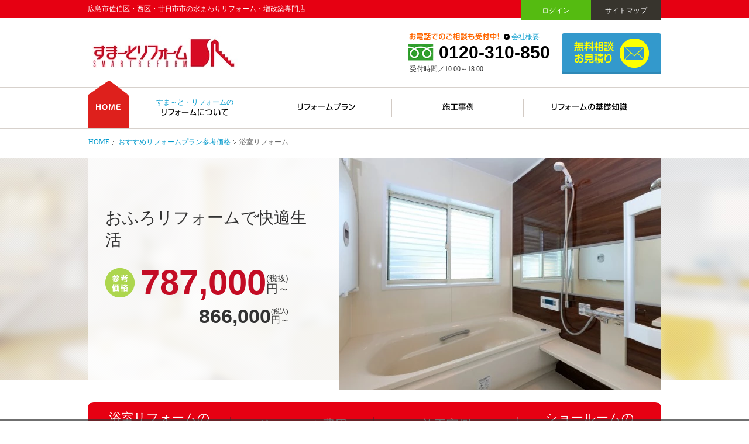

--- FILE ---
content_type: text/html
request_url: https://www.s-refom.com/plan/details_2.html
body_size: 6583
content:
<!DOCTYPE html>
<html lang="ja">
<head>
<meta charset="utf-8">
<title>浴室リフォーム｜すま～と・リフォーム</title>
<meta name="keywords" content="プラン,すまーとリフォーム,リフォーム,エイコー,広島,水まわり">
<meta name="description" content="おすすめリフォームプランのページです。広島県 広島市の住宅リフォーム・増改築はすまーとリフォームにお任せ下さい。">
<meta name="viewport" content="width=1080, user-scalable=yes">
<meta name="format-detection" content="telephone=no,address=no">
<link rel="stylesheet" href="../lib_a/css/plan.css?210402" type="text/css">
<script type="text/javascript" src="../lib_a/scripts/jquery.js"></script>
<script type="text/javascript" src="../lib_a/scripts/common.js"></script>
<script type="text/javascript" src="../lib_a/scripts/jquery.bxslider.min.js"></script>
<script type="text/javascript" src="../lib_a/scripts/showroom.js"></script>
<!-- Google Tag Manager -->
<script>(function(w,d,s,l,i){w[l]=w[l]||[];w[l].push({'gtm.start':
new Date().getTime(),event:'gtm.js'});var f=d.getElementsByTagName(s)[0],
j=d.createElement(s),dl=l!='dataLayer'?'&l='+l:'';j.async=true;j.src=
'https://www.googletagmanager.com/gtm.js?id='+i+dl;f.parentNode.insertBefore(j,f);
})(window,document,'script','dataLayer','GTM-5GN6W667');</script>
<!-- End Google Tag Manager -->
</head>

<body id="top">

<!-- Google Tag Manager (noscript) -->
<noscript><iframe src="https://www.googletagmanager.com/ns.html?id=GTM-5GN6W667"
height="0" width="0" style="display:none;visibility:hidden"></iframe></noscript>
<!-- End Google Tag Manager (noscript) -->
    <header>
        <div id="header">
            <div class="secTitle bgKey">
                <div class="wrapper cf">
                    <h1 class="title">広島市佐伯区・西区・廿日市市の水まわりリフォーム・増改築専門店</h1>
                    <a href="https://www.s-refom.com/about/sitemap.html" class="btn btn01">サイトマップ</a>
                    
                    <a href="https://www.s-refom.com/member/login.html" class="btn btn02">ログイン</a>
                    
                </div>
            </div>
            <div class="secHeader cf">
                <h2 class="logo"><a href="https://www.s-refom.com/"><img src="//www.navi-reform.com/photo/19/company/co_sitelogo.jpg" width="257" height="60" alt="すま～と・リフォーム" class="ro"></a></h2>
                <div class="blockTel">
                    <span class="txt01"><img src="https://www.s-refom.com/lib_a/img/common/txtTel01.png" width="172" height="13" alt=""></span>
                    <a href="https://www.s-refom.com/about/" class="txt02 lKey">会社概要</a>
                    <a href="tel:0120310850" class="txtTel fArial">0120-310-850</a>
                    <div class="txtTime fVerdana">受付時間／10:00～18:00</div>
                </div>
                <a href="https://www.s-refom.com/contact/" class="btn btnContact"><span><img src="https://www.s-refom.com/lib_a/img/common/btnHeaderContact.png" width="128" height="50" alt="無料相談お見積もり"></span></a>
                <!-- <a href="https://www.s-refom.com/reserve/" class="btn btnKey"><span><img src="https://www.s-refom.com/lib_a/img/common/btnHeaderReserve.png" width="128" height="50" alt="ショールーム来店予約"></span></a> -->
            </div>
        </div><!-- /header -->
    </header>

    <nav>
        <div id="gNav">
            <div class="wrapper">
                <ul class="cf">
                    <li>
                        <a href="https://www.s-refom.com/"><img src="https://www.s-refom.com/lib_a/img/common/tp.gif" width="1" height="1" alt="HOME" class="ro"></a>
                    </li>
                    <li>
                        <a href="https://www.s-refom.com/reform/">
                            <span class="txtName">すま～と・リフォームの</span>
                            <span class="txt"><img src="https://www.s-refom.com/lib_a/img/common/txtGnav02.png" width="114" height="12" alt="リフォームについて" class="ro"></span>
                        </a>
                    </li>
                    <li>
                        <a href="https://www.s-refom.com/plan/"><span class="txt"><img src="https://www.s-refom.com/lib_a/img/common/txtGnav03.png" width="98" height="14" alt="リフォームプラン" class="ro"></span></a>
                    </li>
                    <li>
                        <a href="https://www.s-refom.com/gallery/"><span class="txt"><img src="https://www.s-refom.com/lib_a/img/common/txtGnav04.png" width="53" height="14" alt="施工事例" class="ro"></span></a>
                    </li>
                    <li>
                        <a href="https://www.s-refom.com/reform/knowledge.html"><span class="txt"><img src="https://www.s-refom.com/lib_a/img/common/txtGnav05.png" width="129" height="14" alt="リフォームの基礎知識" class="ro"></span></a>
                    </li>
                    <!-- <li>
                        <a href="https://www.s-refom.com/showroom/"><span class="txt"><img src="https://www.s-refom.com/lib_a/img/common/txtGnav06.png" width="153" height="22" alt="ショールームのご案内"></span></a>
                        <span class="bg"><img src="https://www.s-refom.com/lib_a/img/common/tp.gif" width="1" height="1" alt=""></span>
                    </li> -->
                </ul>
            </div>
        </div><!-- /gNav -->
    </nav>


    <div id="pnkz">
        <div class="wrapper">
            <ul class="cf">
                <li><a href="https://www.s-refom.com/">HOME</a></li>
                <li><a href="https://www.s-refom.com/plan/">おすすめリフォームプラン参考価格</a></li>
                <li>浴室リフォーム</li>
            </ul>
        </div>
    </div>

    <section>
        <div id="contents" class="details">
            <div class="secFirstView">
                <div class="wrapper">
                    <div class="blockBrief">
                        <h1 class="tit">
                            おふろリフォームで快適生活
                        </h1>
                        <p class="txt">
                            
                        </p>
                        <div class="wrapPrice">
                            <div class="txtPrice">
                                <span class="txtAttn">787,000</span>
                                <div class="txtTax"><span class="sub">(税抜)</span><br>円～</div>
                            </div>
                            <div class="txtPrice2">
                                <span class="txtAttn">866,000</span>
                                <div class="txtTax"><span class="sub">(税込)</span><br>円～</div>
                            </div>
                        </div>
                    </div>
                    <div class="imgBrief"><img src="//www.navi-reform.com/photo/19/plan/12/pl124_list3.jpg" width="550" height="397" alt=""></div>
                </div>
            </div><!-- /secFirstView -->

            <div class="blockAnchor wrapper">
                <a href="#merritt">浴室リフォームの<br>メリット</a>
                <a href="#price">リフォーム費用</a>
                <a href="#gallery">施工実例</a>
                <a href="#guide">ショールームの<br>ご案内</a>
            </div>

            <h2 class="titPoint">
                あなたの浴室廻りのお悩み、<br>
                リフォームが解決します。
            </h2>

            <div class="secPoint">
                <div class="wrapper">
                    <ul class="cf">
                        
                        <li>
                            <div class="ico"><img src="../lib_a/img/plan/titPoint01.png" width="80" height="80" alt="お悩みポイント1"></div>
                            <div class="txt">
                                毎日のお掃除に時間がかかるっていやだ
                            </div>
                            <div class="imgFrame"><img src="//www.navi-reform.com/photo/19/plan/12/pl124_worry1.jpg" width="220" height="165" alt="" class="center"></div>
                        </li>
                        
                        <li>
                            <div class="ico"><img src="../lib_a/img/plan/titPoint02.png" width="80" height="80" alt="お悩みポイント2"></div>
                            <div class="txt">
                                浴槽をまたぐのが大変で、怖い
                            </div>
                            <div class="imgFrame"><img src="//www.navi-reform.com/photo/19/plan/12/pl124_worry2.jpg" width="220" height="183" alt="" class="center"></div>
                        </li>
                        
                        <li>
                            <div class="ico"><img src="../lib_a/img/plan/titPoint03.png" width="80" height="80" alt="お悩みポイント3"></div>
                            <div class="txt">
                                お風呂がタイルのお風呂で寒いのがストレス
                            </div>
                            <div class="imgFrame"><img src="//www.navi-reform.com/photo/19/plan/12/pl124_worry3.jpg" width="220" height="217" alt="" class="center"></div>
                        </li>
                        
                        <li>
                            <div class="ico"><img src="../lib_a/img/plan/titPoint04.png" width="80" height="80" alt="お悩みポイント4"></div>
                            <div class="txt">
                                洗面所・脱衣所が窮屈でもう我慢できない
                            </div>
                            <div class="imgFrame"><img src="//www.navi-reform.com/photo/19/plan/12/pl124_worry4.jpg" width="220" height="207" alt="" class="center"></div>
                        </li>
                        
                    </ul>
                </div><!-- /wrapper -->
            </div><!-- /secPoint -->

            <h2 class="titMerritt" id="merritt"><img src="../lib_a/img/plan/titMerritt.png" width="282" height="61" alt="リフォームのメリット"></h2>
            <div class="secMerritt">
                <ul>
                    
                    <li>
                        <h3 class="tit"><img src="../lib_a/img/plan/titMerritt01.png" width="86" height="88" alt="メリット1"></h3>
                        <div class="txt">
                            <span>最新のおふろはカビが生えにくい構造と素材だからお掃除カンタン</span>
                        </div>
                        <div class="img"><img src="//www.navi-reform.com/photo/19/plan/12/pl124_merritt1.jpg" width="400" height="268" alt=""></div>
                    </li>
                    
                    <li>
                        <h3 class="tit"><img src="../lib_a/img/plan/titMerritt02.png" width="86" height="88" alt="メリット2"></h3>
                        <div class="txt">
                            <span>最新のお風呂は広々とした浴槽でついつい毎日長湯♪</span>
                        </div>
                        <div class="img"><img src="//www.navi-reform.com/photo/19/plan/12/pl124_merritt2.jpg" width="400" height="266" alt=""></div>
                    </li>
                    
                    <li>
                        <h3 class="tit"><img src="../lib_a/img/plan/titMerritt03.png" width="86" height="88" alt="メリット3"></h3>
                        <div class="txt">
                            <span>ご希望のオプションを選びあなただけのオーダーユニットバスで老後や使い勝手に合わせアレンジ可能</span>
                        </div>
                        <div class="img"><img src="//www.navi-reform.com/photo/19/plan/12/pl124_merritt3.jpg" width="400" height="279" alt=""></div>
                    </li>
                    
                </ul>
            </div><!-- /secMerritt -->

            <h2 class="titSecPG titPrice" id="price"><img src="../lib_a/img/plan/titPrice.png" width="190" height="29" alt="リフォーム費用"></h2>
            <div class="titPriceSub"><img src="../lib_a/img/plan/titPriceSub.png" width="885" height="32" alt="ご予算に応じて多種多様なプランをご提案させていただきます"></div>
            <div class="secPlan">
                <ul>
                    
                    
                    <li>
                        <div class="blockTit">
                            <div class="ico"><img src="../lib_a/img/plan/titPlan01.png" width="60" height="60" alt="プラン01"></div>
                            <h3 class="tit">サザナ【TOTO】</h3>
                        </div>
                        <div class="blockData cf">
                            <div class="imgFrame"><img src="//www.navi-reform.com/photo/19/plan/12/pl124_plan1.jpg" width="350" height="309" alt="" class="center"></div>
                            <div class="txtData">
                                
                            </div>
                            <div class="blockPrice">
                                <div class="titPrice bgKey"><img src="../lib_a/img/plan/titPlanPrice.png" width="74" height="15" alt="参考価格"></div>
                                <div class="boxPrice">
                                    <div class="in">
                                        <div class="tEx">
                                            <p class="txtPrice2">約<span class="txtAttn">78.7</span></p>
                                            <div class="txtTax">万円～<br>(税抜)</div>
                                        </div>
                                        <div class="tIn">
                                            <p class="txtPrice2">約<span class="txtAttn">86.6</span></p>
                                            <div class="txtTax">万円～<br>(税込)</div>
                                        </div>
                                    </div>
                                </div>
                                <div class="txtInclude">材料+施工費／全て込み</div>
                            </div>
                        </div>
                    </li>
                    
                    
                    
                    
                    <li>
                        <div class="blockTit">
                            <div class="ico"><img src="../lib_a/img/plan/titPlan02.png" width="60" height="60" alt="プラン02"></div>
                            <h3 class="tit">WH【TOTO】※マンション用</h3>
                        </div>
                        <div class="blockData cf">
                            <div class="imgFrame"><img src="//www.navi-reform.com/photo/19/plan/12/pl124_plan2.jpg" width="350" height="326" alt="" class="center"></div>
                            <div class="txtData">
                                
                            </div>
                            <div class="blockPrice">
                                <div class="titPrice bgKey"><img src="../lib_a/img/plan/titPlanPrice.png" width="74" height="15" alt="参考価格"></div>
                                <div class="boxPrice">
                                    <div class="in">
                                        <div class="tEx">
                                            <p class="txtPrice2">約<span class="txtAttn">73.1</span></p>
                                            <div class="txtTax">万円～<br>(税抜)</div>
                                        </div>
                                        <div class="tIn">
                                            <p class="txtPrice2">約<span class="txtAttn">80.5</span></p>
                                            <div class="txtTax">万円～<br>(税込)</div>
                                        </div>
                                    </div>
                                </div>
                                <div class="txtInclude">材料+施工費／全て込み</div>
                            </div>
                        </div>
                    </li>
                    
                    
                    
                    
                    <li>
                        <div class="blockTit">
                            <div class="ico"><img src="../lib_a/img/plan/titPlan03.png" width="60" height="60" alt="プラン03"></div>
                            <h3 class="tit">バスリーバS【NASLUCK（ナスラック）】</h3>
                        </div>
                        <div class="blockData cf">
                            <div class="imgFrame"><img src="//www.navi-reform.com/photo/19/plan/12/pl124_plan3.jpg" width="350" height="281" alt="" class="center"></div>
                            <div class="txtData">
                                
                            </div>
                            <div class="blockPrice">
                                <div class="titPrice bgKey"><img src="../lib_a/img/plan/titPlanPrice.png" width="74" height="15" alt="参考価格"></div>
                                <div class="boxPrice">
                                    <div class="in">
                                        <div class="tEx">
                                            <p class="txtPrice2">約<span class="txtAttn">81</span></p>
                                            <div class="txtTax">万円～<br>(税抜)</div>
                                        </div>
                                        <div class="tIn">
                                            <p class="txtPrice2">約<span class="txtAttn">89.1</span></p>
                                            <div class="txtTax">万円～<br>(税込)</div>
                                        </div>
                                    </div>
                                </div>
                                <div class="txtInclude">材料+施工費／全て込み</div>
                            </div>
                        </div>
                    </li>
                    
                    
                    
                    
                    <li>
                        <div class="blockTit">
                            <div class="ico"><img src="../lib_a/img/plan/titPlan04.png" width="60" height="60" alt="プラン04"></div>
                            <h3 class="tit">every【TOCLAS（トクラス）】</h3>
                        </div>
                        <div class="blockData cf">
                            <div class="imgFrame"><img src="//www.navi-reform.com/photo/19/plan/12/pl124_plan4.jpg" width="350" height="344" alt="" class="center"></div>
                            <div class="txtData">
                                
                            </div>
                            <div class="blockPrice">
                                <div class="titPrice bgKey"><img src="../lib_a/img/plan/titPlanPrice.png" width="74" height="15" alt="参考価格"></div>
                                <div class="boxPrice">
                                    <div class="in">
                                        <div class="tEx">
                                            <p class="txtPrice2">約<span class="txtAttn">108.5</span></p>
                                            <div class="txtTax">万円～<br>(税抜)</div>
                                        </div>
                                        <div class="tIn">
                                            <p class="txtPrice2">約<span class="txtAttn">119.4</span></p>
                                            <div class="txtTax">万円～<br>(税込)</div>
                                        </div>
                                    </div>
                                </div>
                                <div class="txtInclude">材料+施工費／全て込み</div>
                            </div>
                        </div>
                    </li>
                    
                    
                    
                    
                    <li>
                        <div class="blockTit">
                            <div class="ico"><img src="../lib_a/img/plan/titPlan05.png" width="60" height="60" alt="プラン05"></div>
                            <h3 class="tit">オフローラ【Panasonic（パナソニック）】</h3>
                        </div>
                        <div class="blockData cf">
                            <div class="imgFrame"><img src="//www.navi-reform.com/photo/19/plan/12/pl124_plan5.jpg" width="350" height="330" alt="" class="center"></div>
                            <div class="txtData">
                                
                            </div>
                            <div class="blockPrice">
                                <div class="titPrice bgKey"><img src="../lib_a/img/plan/titPlanPrice.png" width="74" height="15" alt="参考価格"></div>
                                <div class="boxPrice">
                                    <div class="in">
                                        <div class="tEx">
                                            <p class="txtPrice2">約<span class="txtAttn">112.7</span></p>
                                            <div class="txtTax">万円～<br>(税抜)</div>
                                        </div>
                                        <div class="tIn">
                                            <p class="txtPrice2">約<span class="txtAttn">124</span></p>
                                            <div class="txtTax">万円～<br>(税込)</div>
                                        </div>
                                    </div>
                                </div>
                                <div class="txtInclude">材料+施工費／全て込み</div>
                            </div>
                        </div>
                    </li>
                    
                    
                    
                </ul>
            </div><!-- /secPlan -->

            <h2 class="titSecPG titGallery" id="gallery"><img src="../lib_a/img/plan/titGallery.png" width="118" height="29" alt="施工実例"></h2>
            <div class="secGallery wrapper">
                <ul>
                    
                </ul>
            </div><!-- /secGallery -->

            <h2 class="titCatalog"><img src="../lib_a/img/plan/titCatalog.png" width="852" height="77" alt="リフォームの魅力をもっと詳しく知りたい方は"></h2>
            <div class="bgCatalog">
                <div class="secCatalog">
                    <div class="txtCatalog"><img src="../lib_a/img/plan/txtCatalog.png" width="508" height="202" alt="施工実例カタログ無料ダウンロード"></div>
                </div>
            </div>
            <a href="https://www.s-refom.com/catalog/" class="btnCommon01 btnCatalog"><span><img src="../lib_a/img/plan/txtBtnCatalog.png" width="300" height="29" alt="お申し込みはこちらから"></span></a>

            <div class="imgToGo"><img src="../lib_a/img/plan/txtToGo.png" width="980" height="524" alt="ご相談、プラン、お見積もりはすべて無料です。まずはお気軽にショールームへご来店ください！"></div>
            
            <!-- <h3 class="titToGo">ショールームにご来店いただくメリット</h3> -->
            <div class="secToGo wrapper">
                <ul class="cf">
                    
                </ul>
            </div><!-- /secToGo -->

            <!-- <h3 class="titStaff"><img src="../lib_a/img/plan/titStaff.png" width="852" height="77" alt="私たちが誠心誠意ご対応させていただきます"></h3> -->
            
            <div class="secStaff wrapper">
                <ul class="cf">
                    
                </ul>
            </div><!-- /secStaff -->
            
        </div><!-- /contents -->
    </section>

<div class="btnToHead">
    <div class="wrapper">
        <a href="#top">▲ページの先頭に戻る</a>
    </div>
</div>

<footer>
    <div id="footer">
        <div class="wrapper cf">
            <div class="secData">
                <a href="https://www.s-refom.com/" class="logo"><img src="//www.navi-reform.com/photo/19/company/co_sitelogo.jpg" width="257" height="60" alt="すま～と・リフォーム" class="ro"></a>
                <div class="txtAddress">〒731-5115　広島市佐伯区八幡東3丁目19-11-8</div>
                <div class="blockTel">
                    <span class="txt01"><img src="https://www.s-refom.com/lib_a/img/common/txtTel01.png" width="172" height="13" alt="お電話でのご相談も受付中！"></span>
                    <a href="https://www.s-refom.com/about/" class="txt02 lKey">会社概要</a>
                    <a href="tel:0120-310-850" class="txtTel fArial">0120-310-850</a>
                    <div class="txtTime">受付時間／10:00～18:00</div>
                </div>
                <div class="txtDescription">
                    広島市佐伯区・西区・廿日市市でリフォームをお考えの方へ<br>
					すま～と・リフォームにおまかせください　キッチン・ユニットバス・トイレ・洗面化粧台・外壁・屋根・塗装にお悩みならお気軽にご相談ください　水廻りリフォーム・増改築専門店　戸建もマンションも部分改修から全面改装まで
                </div>
            </div>
            <div class="secLink secLink01">
                <ul>
                    <li><a href="https://www.s-refom.com/">HOME</a></li>
                    <li><a href="https://www.s-refom.com/news/">お知らせ・キャンペーン情報</a></li>
                    <li><a href="https://www.s-refom.com/event/">イベント情報</a></li>
                    <li><a href="https://www.s-refom.com/gallery/">施工実例</a></li>
                    <!-- <li><a href="https://www.s-refom.com/showroom/">ショールーム</a></li> -->
                    <li><a href="https://www.s-refom.com/member/">会員登録（新規登録）</a></li>
                    <li><a href="https://www.s-refom.com/member/login.html">ログイン</a></li>
                </ul>
            </div>
            <div class="secLink secLink02">
                <ul>
                    <li><a href="https://www.s-refom.com/reform/">すま～と・リフォームについて</a></li>
                    <li><a href="https://www.s-refom.com/reform/knowledge.html">リフォームの基礎知識</a></li>
                    <li><a href="https://www.s-refom.com/reform/flow.html">リフォームの流れ</a></li>
                    <li><a href="https://www.s-refom.com/reform/selection.html">いいリフォーム会社の選び方</a></li>
                    <li><a href="https://www.s-refom.com/reform/after.html">アフターメンテナンスについて</a></li>
                    <li><a href="https://www.s-refom.com/reform/faq.html">よくある質問</a></li>
                    <li><a href="https://www.s-refom.com/plan/">おすすめリフォームプラン参考価格</a></li>
                </ul>
            </div>
            <div class="secLink secLink03">
                <ul>
                    <li><a href="https://www.s-refom.com/catalog/">施工事例カタログ無料ダウンロード</a></li>
                    <li><a href="https://www.s-refom.com/contact/">ご相談お見積もり</a></li>
                    <!-- <li><a href="https://www.s-refom.com/reserve/">来店予約</a></li> -->
                    <li><a href="https://www.s-refom.com/about/">会社案内</a></li>
                    <li><a href="https://www.s-refom.com/staff/">スタッフ紹介</a></li>
                    <li><a href="https://www.s-refom.com/about/privacy.html">プライバシー・ポリシー</a></li>
                    <li><a href="https://www.s-refom.com/about/sitemap.html">サイトマップ</a></li>
                </ul>
            </div>
        </div><!-- /wrapper -->
        <div class="copyright">Copyright &copy; <a href="https://www.s-refom.com/">すま～と・リフォーム</a>  All rights reserved.</div>
    </div><!-- /footer -->
</footer>

<div class="secFixedNav" id="fixedNav">
    <ul class="cf">
        <!-- <li>
            <a href="https://www.s-refom.com/reserve/" class="btnKey"><span><img src="https://www.s-refom.com/lib_a/img/common/btnFixedNav01.png" width="201" height="46" alt="ショールーム来店予約"></span></a>
        </li> -->
        <li>
            <a href="https://www.s-refom.com/contact/" class="btnCommonFooter01"><span><img src="https://www.s-refom.com/lib_a/img/common/btnFixedNav02.png" width="158" height="46" alt="ご相談お見積り"></span></a>
        </li>
        <li>
            <a href="https://www.s-refom.com/catalog/" class="btnCommonFooter02"><span><img src="https://www.s-refom.com/lib_a/img/common/btnFixedNav03.png" width="173" height="46" alt="施工事例カタログ無料ダウンロード"></span></a>
        </li>
        <li>
            <a href="https://www.s-refom.com/member/" class="btnCommonFooter03"><span><img src="https://www.s-refom.com/lib_a/img/common/btnFixedNav04.png" width="144" height="46" alt="メンバー登録"></span></a>
        </li>
    </ul>
</div><!-- /secFixedNav -->

<!-- Google Code for &#38651;&#35441; Conversion Page
In your html page, add the snippet and call
goog_report_conversion when someone clicks on the
phone number link or button. -->
<script type="text/javascript">
  /* <![CDATA[ */
  goog_snippet_vars = function() {
    var w = window;
    w.google_conversion_id = 807570857;
    w.google_conversion_label = "TJE8CMmA-YIBEKmbioED";
    w.google_remarketing_only = false;
  }
  // DO NOT CHANGE THE CODE BELOW.
  goog_report_conversion = function(url) {
    goog_snippet_vars();
    window.google_conversion_format = "3";
    var opt = new Object();
    opt.onload_callback = function() {
    if (typeof(url) != 'undefined') {
      window.location = url;
    }
  }
  var conv_handler = window['google_trackConversion'];
  if (typeof(conv_handler) == 'function') {
    conv_handler(opt);
  }
}
/* ]]> */
</script>
<script type="text/javascript"
  src="//www.googleadservices.com/pagead/conversion_async.js">
</script>
<script type='text/javascript'>
  var company_code = '19';
  (function(){
    var script = document.createElement('script'); script.type = 'text/javascript'; script.async = true;
    script.src = (document.location.protocol == 'https:' ? 'https:' : 'http:') + '//www.navi-reform.com/tracking/analytics-min.js';
    var scriptList = document.getElementsByTagName('script')[0]; scriptList.parentNode.insertBefore(script, scriptList);
  })();
</script>


</body>
</html>


--- FILE ---
content_type: text/css
request_url: https://www.s-refom.com/lib_a/css/plan.css?210402
body_size: 5562
content:

@charset "utf-8";
@import "common.css";

/** index
========================================*/

/*--( secPlan )--*/
.secIndexPlan{
	background:url(../img/index/bgPlan.jpg) center top no-repeat;
	background-size: cover;
}
.secIndexPlan .titPlan{
	text-align:center;
	padding:78px 0 23px;
}
.secIndexPlan .txtPlan{
	text-align:center;
	padding:0 0 50px;
}
.secIndexPlan .wrapperList01{
	width:850px;
	margin:0 auto;
	overflow:hidden;
}
.secIndexPlan .wrapperList01 .cf{
	width:900px
}
.secIndexPlan a{
	display:block;
	background:#fff;
	border:1px solid #C9C6BC;
	padding:4px;
	text-align:center;
	-webkit-border-radius: 4px;
	-moz-border-radius: 4px;
	-ms-border-radius: 4px;
	-o-border-radius: 4px;
	border-radius: 4px;
	text-decoration:none;
}
.secIndexPlan .titList{
	font-size:17px;
	line-height:36px;
	font-weight:bold;
	color:#fff;
	background:#e60012;
}
.secIndexPlan .txtPrice{
	font-size:46px;
	font-family:Arial;
	font-weight:bold;
	color:#C30D24;
}

/*--( wrapperList01 )--*/
.secIndexPlan .wrapperList01 li{
	float:left;
	margin:0 50px 30px 0;
}
.secIndexPlan .wrapperList01 a{
	width:240px;
	height:261px;
}
.secIndexPlan .wrapperList01 .notExistPlan{
	width:240px;
	height:261px;
	background:#fff;
	border:1px solid #C9C6BC;
	padding:4px;
	text-align:center;
	-webkit-border-radius: 4px;
	-moz-border-radius: 4px;
	-ms-border-radius: 4px;
	-o-border-radius: 4px;
	border-radius: 4px;
}
.secIndexPlan .wrapperList01 .imgList{
	width:240px;
	height:135px;
	background:#fff;
	text-align:center;
}
.secIndexPlan .wrapperList01 .blockPrice{
	padding:9px 0 0;
}
.secIndexPlan .wrapperList01 .blockPrice span{
	display:inline-block;
	vertical-align:middle;
}
.secIndexPlan .wrapperList01 .txt02{
	padding:11px 0 0;
}

/*--( wrapperList02 )--*/
.secIndexPlan .wrapperList02{
	width:900px;
	padding:0 0 66px 50px;
	margin:0 auto;
}
.secIndexPlan .wrapperList02 a{
	float:left;
	width:390px;
	height:174px;
	margin:0 50px 0 0;
	padding:0;
	background:#FFFFEE;
	border:5px solid #C30D24;
	display: flex;
    display: -webkit-flex;
    align-items: center;
    -webkit-align-items: center;
}
.secIndexPlan .wrapperList02 .notExistPlan{
	float:left;
	width:390px;
	height:174px;
	margin:0 50px 0 0;
	padding:0;
	background:#FFFFEE;
	border:5px solid #C30D24;
	text-align:center;
	-webkit-border-radius: 4px;
	-moz-border-radius: 4px;
	-ms-border-radius: 4px;
	-o-border-radius: 4px;
	border-radius: 4px;
	display: flex;
    display: -webkit-flex;
    align-items: center;
    -webkit-align-items: center;
}
.secIndexPlan .wrapperList02 .imgList{
	width:174px; /*fix*/
	/* height:174px; */
	background:#fff;
	/* float:left; */
	/* margin:0 20px 0 0; */
	margin: 0 10px;
}
.secIndexPlan .wrapperList02 .blockPrice{
	width:180px;
	float:left;
}
.secIndexPlan .wrapperList02 .titList{
	margin:5px 0 8px;
	-webkit-border-radius: 4px;
	-moz-border-radius: 4px;
	-ms-border-radius: 4px;
	-o-border-radius: 4px;
	border-radius: 4px;
}
.secIndexPlan .wrapperList02 .txt01{
	width:180px;
	padding:4px 0 5px;
	margin:0 0 4px;
	border-top:1px solid #ccc;
	border-bottom:1px solid #ccc;
}
.secIndexPlan .wrapperList02 .blockPrice span{
	display:inline-block;
	vertical-align:middle;
}
.secIndexPlan .wrapperList02 .txt02{
	padding:14px 0 0;
}
.secIndexPlan .wrapperList02 .txt03{
	padding:5px 0 0;
}


.secIndexPlan .blockPrice2{
	display: -webkit-flex;
	display: flex;
	-webkit-justify-content: center;
	justify-content: center;
	-webkit-align-items: center;
	align-items: center;
	height: 90px;
}
.secIndexPlan .blockPrice2 .boxLeft{
	padding-right: 10px;
}
.secIndexPlan .blockPrice2 .boxRight{
	color: #000;
	font-family: "游ゴシック体", YuGothic, "游ゴシック", "Yu Gothic", "メイリオ", "Hiragino Kaku Gothic ProN", "Hiragino Sans", sans-serif;
}
.secIndexPlan .blockPrice2 .boxPrice1,
.secIndexPlan .blockPrice2 .boxPrice2{
	display: -webkit-flex;
	display: flex;
	-webkit-justify-content: flex-end;
	justify-content: flex-end;
	-webkit-align-items: center;
	align-items: center;
}
.secIndexPlan .blockPrice2 .boxPrice2{
	margin-top: 6px;
}
.secIndexPlan .blockPrice2 .boxPrice1 .txt1{
	font-size: 12px;
	font-weight: 700;
	margin-right: 2px;
}
.secIndexPlan .blockPrice2 .boxPrice1 .txt2{
	font-size: 32px;
	font-weight: 700;
	margin-right: 2px;
	color: #c30c24;
}
.secIndexPlan .blockPrice2 .boxPrice1 .txt3{
	font-size: 10px;
	font-weight: 700;
}
.secIndexPlan .blockPrice2 .boxPrice2 .txt1{
	font-size: 10px;
	font-weight: 700;
	margin-right: 2px;
}
.secIndexPlan .blockPrice2 .boxPrice2 .txt2{
	font-size: 25px;
	font-weight: 700;
	margin-right: 2px;
}
.secIndexPlan .blockPrice2 .boxPrice2 .txt3{
	font-size: 10px;
	font-weight: 700;
}
.secIndexPlan .wrapperList02 .blockPrice3 {
    width: 180px;
    /* float: left; */
	color: #000;
	font-family: "游ゴシック体", YuGothic, "游ゴシック", "Yu Gothic", "メイリオ", "Hiragino Kaku Gothic ProN", "Hiragino Sans", sans-serif;
}
.secIndexPlan .blockPrice3 .boxPrice1,
.secIndexPlan .blockPrice3 .boxPrice2{
	display: -webkit-flex;
	display: flex;
	-webkit-justify-content: flex-end;
	justify-content: flex-end;
	-webkit-align-items: center;
	align-items: center;
	margin-top: 6px;
}
.secIndexPlan .blockPrice3 .boxPrice1{margin-top: 12px;}
.secIndexPlan .blockPrice3 .boxPrice2{margin-top: 6px;}
.secIndexPlan .blockPrice3 .boxPrice1 .txt1{
	font-size: 12px;
	font-weight: 700;
	margin-right: 1px;
}
.secIndexPlan .blockPrice3 .boxPrice1 .txt2{
	font-size: 32px;
	font-weight: 700;
	margin-right: 1px;
	color: #c30c24;
}
.secIndexPlan .blockPrice3 .boxPrice1 .txt3{
	font-size: 10px;
	font-weight: 700;
}
.secIndexPlan .blockPrice3 .boxPrice2 .txt1{
	font-size: 10px;
	font-weight: 700;
	margin-right: 1px;
}
.secIndexPlan .blockPrice3 .boxPrice2 .txt2{
	font-size: 25px;
	font-weight: 700;
	margin-right: 1px;
}
.secIndexPlan .blockPrice3 .boxPrice2 .txt3{
	font-size: 10px;
	font-weight: 700;
}

/*--( secIndexBnr )--*/
.index .secIndexBnr{
	text-align:center;
	padding:60px 0 30px;
}
.index .secIndexBnr a{
	display:inline-block;
	width:300px;
	height:225px;
	overflow:hidden;
	margin:0 18px;
}
.index .secIndexBnr .bnr01{ background:url(../img/plan/bnrIndexReserve.png) left top no-repeat; }
.index .secIndexBnr .bnr02{ background:url(../img/plan/bnrIndexCatalog.png) left top no-repeat; }
.index .secIndexBnr .bnr03{ background:url(../img/plan/bnrIndexContact.png) left top no-repeat; }
.index .secIndexBnr a:hover{ background-position:right top; }

/*--( blockTel )--*/
.index .blockTel{
	margin:0 auto 21px;
}

/** details
========================================*/
.details{ font-family:Verdana; }
.details .secFirstView{
	background:url(../img/plan/bgFirstView.jpg) center top no-repeat;
	margin:0 0 20px;
}
.details .secFirstView .wrapper{
	display:table;
}
.details .secFirstView .blockBrief{
	display:table-cell;
	box-sizing:border-box;
	width:430px;
	padding:0 30px 26px;
	background:rgba(255,255,255,0.8);
	vertical-align:middle;
}
.details .secFirstView .tit{
	max-height:152px;
	overflow:hidden;
	font-size:28px;
	font-weight:normal;
	line-height:38px;
	margin:0 0 12px;
}
.details .secFirstView .txt{
	/*max-height:102px;*/
	overflow:hidden;
	font-size:15px;
	line-height:25px;
	margin:0 0 12px;
}
.details .secFirstView .wrapPrice{
	display: inline-block;
}
.details .secFirstView .txtPrice{
	font-size:20px;
	padding:0 0 0 60px;
	background:url(../img/plan/icoPrice.png) left center no-repeat;
	display: -webkit-flex;
	display: flex;
	-webkit-justify-content: flex-end;
	justify-content: flex-end;
}
.details .secFirstView .txtPrice .txtAttn{
	font-size:60px;
	font-weight:bold;
	font-family:Arial;
	color:#C30C24;
}


.details .secFirstView .txtPrice .txtTax{
	padding-top: 10px;
}
.details .secFirstView .txtPrice .txtTax .sub{
	font-size:14px;
	font-weight:500;
	font-family: "游ゴシック体", YuGothic, "游ゴシック", "Yu Gothic", "メイリオ", "Hiragino Kaku Gothic ProN", "Hiragino Sans", sans-serif;
}
.details .secFirstView .txtPrice2{
	font-size:16px;
	font-weight: 500;
	display: -webkit-flex;
	display: flex;
	-webkit-justify-content: flex-end;
	justify-content: flex-end;
	font-family: "游ゴシック体", YuGothic, "游ゴシック", "Yu Gothic", "メイリオ", "Hiragino Kaku Gothic ProN", "Hiragino Sans", sans-serif;
	padding-top: 10px;
}
.details .secFirstView .txtPrice2 .txtAttn{
	font-size:34px;
	font-weight:bold;
}
.details .secFirstView .txtPrice2 .txtTax .sub{
	font-size:11px;
	font-weight:500;
}

.details .secFirstView .imgBrief{
	display:table-cell;
	width:550px;
	text-align:center;
	vertical-align:middle;
}
.details .blockAnchor{
	display:table;
	height:80px;
	background:#e60012;
	margin:0 auto 36px;
	-webkit-border-radius: 10px;
	-moz-border-radius: 10px;
	-ms-border-radius: 10px;
	-o-border-radius: 10px;
	border-radius: 10px;
}
.details .blockAnchor a{
	display:table-cell;
	width:245px;
	font-size:21px;
	line-height:120%;
	color:#fff;
	text-align:center;
	vertical-align:middle;
	text-decoration:none;
	background:url(../img/plan/bgAnchor.gif) right center no-repeat;
}
.details .blockAnchor a:hover{ text-decoration:underline; }
.details .blockAnchor a:last-child{
	background:none;
}
.details .titPoint{
	font-size:33px;
	font-weight:normal;
	line-height:136%;
	text-align:center;
	margin:0 0 58px;
	font-family:"Times New Roman", "游明朝", "Yu Mincho", "游明朝体", "YuMincho", "ヒラギノ明朝 Pro W3", "Hiragino Mincho Pro", "HiraMinProN-W3", "HGS明朝E", "ＭＳ Ｐ明朝", "MS PMincho", serif;
}
.details .secPoint{
	height:351px;
	padding:29px 0 0;
	background:#F4F2EC;
	margin:0 0 36px;
}
.details .secPoint li{
	width:228px;
	height:283px;
	padding:35px 0 0;
	border:1px solid #D6D1C2;
	float:left;
	margin:0 20px 0 0;
	background:url(../img/plan/bgPoint.png) center 1px no-repeat;
	-webkit-border-radius:4px;
	-moz-border-radius:4px;
	-ms-border-radius:4px;
	-o-border-radius:4px;
	border-radius:4px;
	position:relative;
}
.details .secPoint li:last-child{
	margin:0;
}
.details .secPoint .ico{
	position:absolute;
	top:-52px;
	left:75px;
}
.details .secPoint .txt{
	width:145px;
	height:80px;
	overflow:hidden;
	font-size:13px;
	line-height:22px;
	padding:6px 0 0 38px;
	margin:0 0 3px 19px;
	background:url(../img/plan/icoCheck.png) left top no-repeat;
}
.details .secPoint .imgFrame{
	width:220px;
	height:190px;
	margin:0 auto;
	overflow: hidden;
}

/*--( secMerritt )--*/
.details .titMerritt{
	text-align:center;
	padding:0 0 35px;
}
.details .secMerritt{
	width:980px;
	margin:0 auto 100px;
}
.details .secMerritt li{
	display:table;
	width:980px;
	height:180px;
	overflow:hidden;
	background:#FEEFCD;
	border:5px solid #f90;
	margin:0 0 30px;
}
.details .secMerritt .tit{
	display:table-cell;
	box-sizing:border-box;
	width:170px;
	padding:0 40px 6px 0;
	text-align:center;
	vertical-align:middle;
	position:relative;
	z-index:0;
	overflow:hidden;
}
.details .secMerritt .tit:before{
	content:".";
	display:block;
	width:170px;
	height:300px;
	font-size:0;
	line-height:0;
	background:#f90;
	-webkit-transform-origin:433px 0;
    -ms-transform-origin:433px 0;
    transform-origin:433px 0;
    -webkit-transform: rotate(18deg);
    -ms-transform: rotate(18deg);
    transform: rotate(18deg);
	position:absolute;
	z-index:-1;
}
.details .secMerritt .txt{
	display:table-cell;
	font-size:20px;
	line-height:33px;
	padding:0 25px 0 7px;
	vertical-align:middle;
}
.details .secMerritt .txt span{
	display:inline-block;
	max-height:200px;
	margin:10px 0 0;
	overflow:hidden;
}
.details .secMerritt .img{
	display:table-cell;
	width:400px;
	text-align:center;
	vertical-align:middle;
}

/*--( titSecPG )--*/
.titSecPG{
	padding:25px 0;
	text-align:center;
	background:#e60012;
}

/*--( secPlan )--*/
.titPriceSub{
	text-align:center;
	padding:38px 0 40px;
}
.secPlan{
	width:980px;
	margin:0 auto 100px;
}
.secPlan li{
	background:#e60012;
	padding:5px;
	margin:0 0 30px;
	position:relative;
	z-index:0;
}
.secPlan .blockTit{
	position:relative;
	z-index:10;
}
.secPlan .blockTit .ico{
	position:absolute;
	top:-15px;
	left:10px;
	z-index:100;
}
.secPlan .blockTit .tit{
	font-size:22px;
	line-height:120%;
	color:#fff;
	width:870px;
	margin:2px 0 7px 82px;
	overflow:hidden;
	white-space:nowrap;
	text-overflow:ellipsis;
}
.secPlan .blockData{
	background:#fff;
	min-height:200px;
}
.secPlan .imgFrame{
	width:350px;
	min-height:200px;
	overflow:hidden;
	float:left;
}
.secPlan .txtData{
	width:400px;
	height:156px;
	overflow:hidden;
	font-size:17px;
	line-height:26px;
	color:#630;
	margin:26px 0 0 12px;
	float:left;
}
.secPlan .blockPrice{
	width:180px;
	float:left;
	padding:30px 0 0 16px;
	position:relative;
}
.secPlan .titPrice{
	text-align:center;
	padding:7px 0 8px;
	margin:0 0 5px;
	-webkit-border-radius:4px;
	-moz-border-radius:4px;
	-ms-border-radius:4px;
	-o-border-radius:4px;
	border-radius:4px;
}
.secPlan .txtPrice{
	font-size:46px;
	font-family:Arial;
	color:#C30C24;
	text-align:right;
	padding:0 50px 4px 0;
	height:46px;
}
.secPlan .listMember .txtPrice{
	font-size:34px;
	padding:7px 50px 10px 0;
}
.secPlan .bgPrice{
	position:absolute;
	top:81px;
	left:28px;
}
.secPlan .txtInclude{
	padding:7px 0 8px;
	text-align:center;
	background:#E9E7E2;
}
.secPlan .blockMember{
	width:970px;
	height:200px;
	box-sizing:border-box;
	padding:55px 0 0;
	background:rgba(255, 255, 204, 0.8);
	position:absolute;
	top:40px;
	left:5px;
	z-index:5;
	text-align:center;
}
.secPlan .blockMember .txtRegister{
	display:inline-block;
	margin:0 20px 0 0;
}
.secPlan .blockMember a.btnKey{
	display:inline-block;
	width:200px;
	height:70px;
}


.secPlan .blockPrice .boxPrice{
	height: 83px;
	padding-top: 5px;
	text-align: center;
	font-family: "游ゴシック体", YuGothic, "游ゴシック", "Yu Gothic", "メイリオ", "Hiragino Kaku Gothic ProN", "Hiragino Sans", sans-serif;
    box-sizing: border-box;
}
.secPlan .blockPrice .boxPrice .in{
	display: inline-block;
}
.secPlan .blockPrice .boxPrice .tEx,
.secPlan .blockPrice .boxPrice .tIn{
	display: -webkit-flex;
	display: flex;
	-webkit-justify-content: flex-end;
	justify-content: flex-end;
}
.secPlan .blockPrice .boxPrice .tIn{
	margin-top: 6px;
}
.secPlan .blockPrice .boxPrice .tEx .txtPrice2{
	font-size: 12px;
	font-weight: 700;
}
.secPlan .blockPrice .boxPrice .tEx .txtAttn{
	font-size: 32px;
	font-weight: 700;
	color: #c30c24;
	padding-left: 1px;
}
.secPlan .blockPrice .boxPrice .tEx .txtTax{
	font-size: 10px;
	font-weight: 700;
	padding: 7px 0 0 2px;
}
.secPlan .blockPrice .boxPrice .tIn .txtPrice2{
	font-size: 10px;
	font-weight: 500;
}
.secPlan .blockPrice .boxPrice .tIn .txtAttn{
	font-size: 25px;
	font-weight: 700;
	padding-left: 1px;
}
.secPlan .blockPrice .boxPrice .tIn .txtTax{
	font-size: 10px;
	font-weight: 500;
	padding: 2px 0 0 2px;
}

/*--( secGallery )--*/
.secGallery{
	padding:100px 0 0;
}
.secGallery .list{
	margin:0 0 50px;
}
.secGallery .tit{
	box-sizing:border-box;
	height:70px;
	font-size:15px;
	font-weight:bold;
	padding:28px 17px 0;
	color:#fff;
	overflow:hidden;
	white-space:nowrap;
	text-overflow:ellipsis;
	-webkit-border-radius:4px 4px 0 0;
	-moz-border-radius:4px 4px 0 0;
	-ms-border-radius:4px 4px 0 0;
	-o-border-radius:4px 4px 0 0;
	border-radius:4px 4px 0 0;
}
.secGallery .wrapperData{
	width:920px;
	padding:19px 29px 30px;
	background:#F4F2EC;
	border:1px solid #DBD3C1;
	border-top:none;
}
.secGallery .imgAfter{
	width:560px;
	height:380px;
	padding:9px;
	background:#fff;
	border:1px solid #DBD3C1;
	float:left;
	position:relative;
}
.secGallery .imgAfter .imgFrame{
	width:560px;
	height:380px;
}
.secGallery .tagAfter{
	width:120px;
	height:120px;
	position:absolute;
	top:20px;
	right:20px;
}
.secGallery .blockData{
	width:300px;
	float:right;
	border-bottom:1px dotted #999;
}
.secGallery .imgBefore{
	width:290px;
	height:180px;
	background:#fff;
	border:5px solid #630;
	position:relative;
	margin:0 0 13px;
}
.secGallery .imgBefore .imgFrame{
	width:290px;
	height:180px;
}
.secGallery .tagBefore{
	position:absolute;
	top:10px;
	right:10px;
}
.secGallery .icoArrow{
	position:absolute;
	top:40px;
	left:-50px;
}
.secGallery .listNum{
	line-height:30px;
	padding:9px 0;
	border-top:1px dotted #999;
}
.secGallery .listNum .titPrice{
	display:inline-block;
	color:#fff;
	background:#f90;
	padding:0 8px;
}
.secGallery .listTime{
	font-size:15px;
	padding:6px 0 9px;
}
.secGallery .listNum .titNum{
	display:inline-block;
	font-size:12px;
	color:#fff;
	background:#37342D;
	padding:0 7px;
}
.secGallery .listNum .txtPrice{
	font-size:22px;
	color:#c30;
	vertical-align:middle;
}
.secGallery .listNum .txtYen{
	font-size:22px;
	vertical-align:middle;
}
.secGallery .blockTag{
	padding:11px 0 9px;
	border-top:1px dotted #999;
	line-height:25px;
}
.secGallery .blockTag li{
	display:inline-block;
	min-width:84px;
	line-height:25px;
	padding:0 8px;
	margin:0 3px 3px 0;
	color:#fff;
	text-align:center;
	float:left;
}
.secGallery .blockTag.block01 li{ background:#37342D; }
.secGallery .blockTag.block02 li{ background:#f36; }

/*--( secCatalog )--*/
.details .titCatalog{
	text-align:center;
	padding:0 0 27px;
}
.details .bgCatalog{
	padding:10px 0 0;
	margin:0 0 40px;
	height:280px;
	background:url(../img/plan/bgCatalog02.gif) center center repeat;
}
.details .secCatalog{
	height:270px;
	background:url(../img/plan/bgCatalog01.jpg) center top no-repeat;
}
.details .txtCatalog{
	width:980px;
	margin:0 auto;
	padding:45px 0 0;
}
.details .btnCatalog{
	width:500px;
	height:90px;
	margin:0 auto 30px;
}
.details .imgToGo{
	text-align:center;
	background:url(../img/plan/bgToGo.png) center 67px repeat-x;
	margin:0 0 20px;
}
.details .titToGo{
	text-align:center;
	font-size:30px;
	color:#39c;
	font-family:"Times New Roman", "游明朝", "Yu Mincho", "游明朝体", "YuMincho", "ヒラギノ明朝 Pro W3", "Hiragino Mincho Pro", "HiraMinProN-W3", "HGS明朝E", "ＭＳ Ｐ明朝", "MS PMincho", serif;
	margin:0 0 52px;
}
.secToGo{
	overflow:hidden;
	margin:0 auto 30px;
}
.secToGo ul{
	width:1020px;
}
.secToGo li{
	width:300px;
	margin:0 40px 0 0;
	float:left;
}
.secToGo .titList{
	box-sizing:border-box;
	height:70px;
	padding:20px 0 0;
	text-align:center;
	background:#39c;
	-webkit-border-radius: 4px 4px 0 0;
	-moz-border-radius: 4px 4px 0 0;
	-ms-border-radius: 4px 4px 0 0;
	-o-border-radius: 4px 4px 0 0;
	border-radius: 4px 4px 0 0;
}
.secToGo .imgList{
	width:300px;
	/*height:200px;*/
}
.secToGo .txtList{
	font-size:16px;
	line-height:160%;
	padding:15px 21px 24px;
	background:#F5F3F1;
	border:1px solid #D7D1CC;
	border-top:none;
}

/*--( secStaff )--*/
.details .titStaff{
	text-align:center;
	margin:0 0 28px;
}
.details .secStaff{
	overflow:hidden;
}
.details .secStaff .cf{
	width:1000px;
	padding:0 0 10px;
}
.details .secStaff li{
	width:180px;
	float:left;
	margin:0 20px 20px 0;
}
.details .secStaff a{
	display:block;
	width:170px;
	height:180px;
	padding:4px;
	background:#fff;
	border:1px solid #CAC5AE;
}

/*--( secArea )--*/
.details .secArea{
    width:980px;
    margin:0 auto;
    font-family:Verdana;
}
.details .titArea{
    box-sizing:border-box;
    width:980px;
    height:50px;
    padding:15px 10px 8px;
    margin:0 auto;
    -webkit-border-radius:6px;
    -moz-border-radius:6px;
    -ms-border-radius:6px;
    -o-border-radius:6px;
    border-radius:6px;
}
.details .titArea span{
    font-size:20px;
    color:#fff;
}
.details .titArea span:before{
    display:inline-block;
	content:"";
	width:7px;
	height:7px;
	margin:0 8px 0 0;
	border:3px solid #fff;
	-webkit-border-radius:10px;
	-moz-border-radius:10px;
	-ms-border-radius:10px;
	-o-border-radius:10px;
	border-radius:10px;
}
.details .secArea li.secRoom{
    padding:31px 0;
    border-bottom:5px solid #EDEBE4;
}
.details .secArea li.secRoom:last-child{
    padding:31px 0 48px;
    border-bottom:none;
}

/*--( blockImg )--*/
.secRoom .blockImg{
    float:left;
}
.details .secRoom .blockImg{
    width:320px;
}
.secRoom .blockSlider{
    padding:4px;
    background:#EAE8DF;
    border:1px solid #CAC5AE;
    margin:0 0 10px;
}
.details .secRoom .blockSlider{
    width:310px;
    height:250px;
}
.details .secRoom .blockSlider li{
	width:310px !important;
	height:250px;
}
.secRoom .blockSlider img,
.secRoom .blockPager img{
    position:absolute;
    top:50%;
    left:50%;
    -webkit-transform:translate(-50%, -50%);
    transform:translate(-50%, -50%);
}
.secRoom .blockPager{
    width:320px;
    overflow:hidden;
    margin:0 auto;
}
.secRoom .blockPager .pager{
    width:330px;
}
.secRoom .blockPager li{
    width:100px;
    height:100px;
    float:left;
    margin:0 10px 0 0;
}
.secRoom .blockPager a{
    display:block;
    width:90px;
    height:90px;
    padding:4px;
    background:#EAE8DF;
    border:1px solid #CAC5AE;
    position:relative;
}
.secRoom .blockPager a.active{
    background:#CAC5AE;
}

/*--( blockData )--*/
.secRoom .blockData{
    width:630px;
    float:right;
}
.secRoom .blockName{
    display:table;
    width:100%;
    height:46px;
    background:#37342D;
    margin:0 0 10px;
}
.secRoom .blockName .bgKey{
    display:table-cell;
    width:5px;
}
.secRoom .blockName .tit{
    display:table-cell;
    width:478px;
    padding:0 11px;
    font-size:22px;
    line-height:120%;
    color:#fff;
    vertical-align:middle;
}
.secRoom .blockName .txtArea{
    display:table-cell;
    padding:0 10px 0 0;
    text-align:right;
    vertical-align:middle;
}
.secRoom .blockName .txtArea span{
    display:inline-block;
    color:#fff;
    padding:6px;
    border:1px solid #696762;
    text-align:left;
}
.secRoom .blockData .titInfo{
    color:#f60;
}
.details .secRoom .blockData .titInfo{
    font-size:18px;
    line-height:26px;
    margin:0 0 10px;
}
.secRoom .blockData .txtInfo{
    color:#333;
}
.details .secRoom .blockData .txtInfo{
    font-size:14px;
    line-height:22px;
    padding:0 0 12px;
}
.secRoom .tableInfo{
    margin:0 0 9px;
}
.secRoom .tableInfo .tr{
    display:table;
    padding:0 0 10px;
}
.secRoom .tableInfo .th{
    display:table-cell;
    width:100px;
    font-size:15px;
    color:#fff;
    font-weight:normal;
    background:#B8B092;
    text-align:center;
    vertical-align:middle;
    -webkit-border-radius:4px;
    -moz-border-radius:4px;
    -ms-border-radius:4px;
    -o-border-radius:4px;
    border-radius:4px;
}
.secRoom .tableInfo .td{
    display:table-cell;
    font-size:15px;
    line-height:22px;
    padding:4px 12px;
}
.secRoom .tableInfo div.tr:last-child .td{
    font-family:Arial;
    font-size:30px;
}
.secRoom .blockData .btnKey{
    height:70px;
    float:left;
    margin:0 10px 0 0;
}
.secRoom .blockData .btnToDetails{
    display:block;
    height:70px;
    float:left;
    position:relative;
	box-sizing:border-box;
	text-align:center;
	-webkit-border-radius: 4px;
	-moz-border-radius: 4px;
	-ms-border-radius: 4px;
	-o-border-radius: 4px;
	border-radius: 4px;
	position:relative;
    background:#f60;
	-webkit-box-shadow: 0 -4px 0 #E55C00 inset;
	box-shadow: 0 -4px 0 #E55C00 inset;
}
.details .secRoom .blockData .btnKey,
.details .secRoom .blockData .btnToDetails{
    width:150px;
}
.details .secRoom .blockData .btnToDetails span{
    position:absolute;
    top:48%;
    left:50%;
    -webkit-transform:translate(-50%, -50%);
    transform:translate(-50%, -50%);
}
.secRoom .blockData .btnToDetails:hover{
    background:#FF8533;
}


--- FILE ---
content_type: text/css
request_url: https://www.s-refom.com/lib_a/css/common.css
body_size: 4675
content:
@charset "utf-8";
@import "reset.css";

/*--( font layout )--*/
.fBold{font-weight:bold;}
.fVerdana{font-family:Verdana;}
.fArial{font-family:Arial;}
.elps{
	overflow:hidden;
	white-space:nowrap;
	text-overflow:ellipsis;
}

/*--( rollover )--*/
a:hover img.ro{filter:alpha(opacity=80);opacity:0.8;-webkit-opacity:0.8;-moz-opacity:0.8;-ms-opacity:0.8;-o-opacity:0.8;}

/*--( common class )--*/
.wrapper{
	width:980px;
	margin:0 auto;
}
.bgKey{background:#e60012;}
.bdKey{border:1px solid #C30D24;}
.clKey{color:#FF9900;}
.lKey,
#pnkz a,
#footer .secLink a,
.copyright a{
	color:#09c;
	text-decoration:none;
}
.lKey:hover,
#pnkz a:hover,
#footer .secLink a:hover,
.copyright a:hover{ text-decoration:underline; }

.btnKey,
.btnCommon01,
.btnCommon02,
.btnCommon03,
.btnCommonFooter01,
.btnCommonFooter02,
.btnCommonFooter03,
.btnSubmit,
.btnFormBack{
	display:block;
	box-sizing:border-box;
	color:#fff;
	text-decoration:none;
	text-align:center;
	-webkit-border-radius: 4px;
	-moz-border-radius: 4px;
	-ms-border-radius: 4px;
	-o-border-radius: 4px;
	border-radius: 4px;
	position:relative;
}
.btnKey span,
.btnCommon01 span,
.btnCommon02 span,
.btnCommon03 span,
.btnCommonFooter01 span,
.btnCommonFooter02 span,
.btnCommonFooter03 span,
.btnSubmit span,
.btnFormBack span{
	position:absolute;
	top:48%;
	left:50%;
	-webkit-transform:translate(-50%, -50%);
	transform:translate(-50%, -50%);
}
.btnKey{
	background:#55BB11;
	-webkit-box-shadow: 0 -4px 0 #4CA80F inset;
	box-shadow: 0 -4px 0 #4CA80F inset;
}
.btnCommon01{
	background:#f90;
	-webkit-box-shadow: 0 -4px 0 #E58900 inset;
	box-shadow: 0 -4px 0 #E58900 inset;
}
.btnCommon02{
	background:#f66;
	-webkit-box-shadow: 0 -4px 0 #E55C5C inset;
	box-shadow: 0 -4px 0 #E55C5C inset;
}
.btnCommon03{
	background:#FF6666;
	-webkit-box-shadow: 0 -4px 0 #E55C5C inset;
	box-shadow: 0 -4px 0 #E55C5C inset;
}
.btnCommonFooter01{
	background:#3399CC;
	-webkit-box-shadow: 0 -4px 0 #2E89B7 inset;
	box-shadow: 0 -4px 0 #2E89B7 inset;
}
.btnCommonFooter02{
	background:#FF9900;
	-webkit-box-shadow: 0 -4px 0 #E58900 inset;
	box-shadow: 0 -4px 0 #E58900 inset;
}
.btnCommonFooter03{
	background:#FF3300;
	-webkit-box-shadow: 0 -4px 0 #E52E00 inset;
	box-shadow: 0 -4px 0 #E52E00 inset;
}
.btnSubmit{
	background:#e60012;
	-webkit-box-shadow: 0 -4px 0 #AF0C20 inset;
	box-shadow: 0 -4px 0 #AF0C20 inset;
}
.btnFormBack{
	background:#666;
	-webkit-box-shadow: 0 -4px 0 #5C5C5C inset;
	box-shadow: 0 -4px 0 #5C5C5C inset;
}
a.btnKey:hover{ background:#77C941; }
a.btnCommon01:hover{ background:#FFAD33; }
a.btnCommon02:hover{ background:#FF8585; }
a.btnCommon03:hover{ background:#FF8585; }
.btnCommonFooter01:hover{background:#5CADD6;}
.btnCommonFooter02:hover{background:#FFAD33;}
.btnCommonFooter03:hover{background:#FF5C33;}
a.btnSubmit:hover{ background:#CF3D50; }
a.btnFormBack:hover{ background:#858585; }

.imgFrame{ position:relative; }
.imgFrame img.center{
	position:absolute;
	top:50%;
	left:50%;
	-webkit-transform:translate(-50%, -50%);
	transform:translate(-50%, -50%);
}

/*--( blockTitPage )--*/
.blockTitPage{
	display:table;
	width:980px;
	height:100px;
	margin:0 auto;
}
.blockTitPage .bgKey{
	display:table-cell;
	width:5px;
}
.blockTitPage .tit{
	display:table-cell;
	vertical-align:middle;
	padding:0 0 0 30px;
	background:#fff;
	border:1px solid #D7D1CC;
	border-left:none;
}


body{
	font-family:"ヒラギノ角ゴ ProN", "Hiragino Kaku Gothic ProN", "ＭＳ Ｐゴシック", "MS PGothic", "Osaka", sans-serif;
	font-size:12px;
	color:#333;
}

/** header
========================================*/
/*--( secTitle )--*/
#header .secTitle{
	height:31px;
}
#header .secTitle .title{
	font-weight:normal;
	color:#fff;
	padding:9px 0 0;
	float:left;
}
#header .secTitle .btn{
	display:block;
	box-sizing:border-box;
	width:120px;
	height:34px;
	padding:12px 0 0;
	text-align:center;
	text-decoration:none;
	color:#fff;
	float:right;
}
#header .secTitle .btn01{ background:#37342D; }
#header .secTitle .btn02{ background:#55BB11; }
#header .secTitle .btn03{ background:#C96; }
#header .secTitle .btn04{ background:#F82525; }
#header .secTitle .btn01:hover{ background:#5F5D57; }
#header .secTitle .btn02:hover{ background:#77C941; }
#header .secTitle .btn03:hover{ background:#D6AD85; }
#header .secTitle .btn04:hover{ background:#F95151; }
/*#header .secTitle .btn:hover{text-decoration:underline;}*/

/*--( secHeader )--*/
#header .secHeader{
	width:980px;
	margin:0 auto;
	padding:0 0 22px;
}
#header .secHeader .logo{
	float:left;
	padding:30px 0 0;
}
#header .secHeader .blockTel{
	float:left;
	padding:22px 0 0 290px;
}
#header .secHeader .txt01{
	padding:0 0 0 2px;
}
#header .secHeader .txtTel{
	display:block;
	padding:0 0 0 53px;
	margin:6px 0 0;
	font-size:30px;
	font-weight:bold;
	color:#000;
	text-decoration:none;
	background:url(../img/common/icoHeaderTel01.gif) left top no-repeat;
}
#header .secHeader .txtTime{
	padding:7px 0 0 3px;
}
#header .secHeader .btn{
	float:right;
	width:170px;
	height:70px;
	margin:23px 0 0 10px;
}
#header .secHeader .btnContact{
	display:block;
	box-sizing:border-box;
	text-align:center;
	-webkit-border-radius: 4px;
	-moz-border-radius: 4px;
	-ms-border-radius: 4px;
	-o-border-radius: 4px;
	border-radius: 4px;
	position:relative;
	background:#39c;
	-webkit-box-shadow: 0 -4px 0 #2E89B7 inset;
	box-shadow: 0 -4px 0 #2E89B7 inset;
}
#header .secHeader .btnContact:hover{ background:#5CADD6; }
#header .secHeader .btnContact span{
	position:absolute;
	top:48%;
	left:50%;
	-webkit-transform:translate(-50%, -50%);
	transform:translate(-50%, -50%);
}


/** gNav
========================================*/
#gNav{
	border-top:1px solid #D7D1CC;
	border-bottom:1px solid #D7D1CC;
}
#gNav li{
	width:225px;
	height:69px;
	float:left;
	position:relative;
	background:url(../img/common/bgGnav01.gif) right center no-repeat;
}
#gNav li a{
	display:block;
	box-sizing:border-box;
	width:100%;
	height:80px;
	padding:26px 0 0;
	text-align:center;
}
#gNav li:first-child{
	width:70px;
	background:none;
}
#gNav li:first-child a{
	background:url(../img/common/txtGnav01.png) left top no-repeat;
	position:absolute;
	bottom:0;
}
#gNav li:first-child a:hover{ background-position:right top; }
#gNav li:nth-child(2){ width:225px; }
#gNav li:nth-child(2) a{
	padding:19px 0 0;
	text-decoration:none;
	color:#09c;
}
#gNav li:nth-child(2) a:hover{ text-decoration:underline; }
#gNav li:nth-child(2) .txtName{
	display:block;
	text-align:center;
	padding:0 0 5px;
}
/* 以下 ショールーム表示用 */
/* #gNav li:nth-last-child(2){ background:none; }
#gNav li:nth-last-child(2) a{ 	padding:26px 0 0 10px; }
#gNav li:last-child{
	width:197px;
	background:none;
}
#gNav li:last-child a{
	padding:24px 0 0 18px;
	position:relative;
	z-index:10;
} */
#gNav li:last-child .bg{
	width:213px;
	height:70px;
	overflow:hidden;
	position:absolute;
	top:0;
	left:0;
	z-index:5;
}
#gNav li:last-child .bg:after{
	content:".";
	display:block;
	width:193px;
	height:113px;
	font-size:0;
	line-height:0;
	background:#e60012;
	-webkit-transform-origin: 255px 84px;
    -ms-transform-origin: 255px 84px;
    transform-origin: 255px 84px;
    -webkit-transform: rotate(12deg);
    -ms-transform: rotate(12deg);
    transform: rotate(12deg);
}
#gNav li:last-child:hover .bg:after{ background:#EB3341; }
#gNav li a:hover img.ro{
	filter:alpha(opacity=70);
	opacity:0.7;
	-webkit-opacity:0.7;
	-moz-opacity:0.7;
	-ms-opacity:0.7;
	-o-opacity:0.7;
}

/** pnkz
========================================*/
#pnkz{
	padding:17px 0 20px 2px;
}
#pnkz li{
	font-family:Verdana;
	float:left;
	padding:0 4px 0 11px;
	color:#666;
	background:url(../img/common/icoArrowPnkz.png) left center no-repeat;
}
#pnkz li:first-child{
	padding:0 4px 0 0;
	background:none;
}
#pnkz li a{
	display: inline-block;
	max-width: 320px;
	overflow: hidden;
	white-space: nowrap;
	text-overflow: ellipsis;
}

/*--( btnToHead )--*/
.btnToHead{
	padding:27px 0 23px;
	text-align:right;
}
.btnToHead a{
	display:inline-block;
	width:160px;
	line-height:30px;
	margin:0 6px 0 0;
	color:#fff;
	text-align:center;
	text-decoration:none;
	background:#ccc;
	-webkit-border-radius: 4px;
	-moz-border-radius: 4px;
	-ms-border-radius: 4px;
	-o-border-radius: 4px;
	border-radius: 4px;
}
.btnToHead a:hover{
	background:#D6D6D6;
}

/** footer
========================================*/
#footer{
	font-family:Verdana;
	border-top:5px solid #F7F7F7;
	background:#ECECEC;
}
#footer .wrapper{ background:url(../img/common/bgFooter01.gif) left top repeat-y; }
#footer .secData{
	width:332px;
	min-height:360px;
	box-sizing:border-box;
	padding:25px 0 0;
	float:left;
}
#footer .secData .logo{
	display:block;
	width:300px;
	height:65px;
}
#footer .secData .logo img{
	max-width:300px;
	height:auto;
}
#footer .secData .txtAddress{
	line-height:20px;
	padding:12px 0 9px 2px;
}
#footer .secData .blockTel{
	padding:0 0 18px;
}
#footer .secData .txt01{
	padding:0 0 0 2px;
}
#footer .secData .txtTel{
	display:block;
	padding:0 0 0 53px;
	margin:6px 0 0;
	font-size:30px;
	font-weight:bold;
	color:#000;
	text-decoration:none;
	background:url(../img/common/icoHeaderTel01.gif) left top no-repeat;
}
#footer .secData .txtTime{
	padding:7px 0 0 3px;
}
#footer .txtDescription{
	width:300px;
	font-size:11px;
	line-height:18px;
	color:#666;
	padding:0 0 26px;
}
#footer .secLink{
	width:216px;
	min-height:360px;
	box-sizing:border-box;
	padding:21px 6px 14px 12px;
	float:left;
}
#footer .secLink li{
	line-height:18px;
	margin:0 0 18px;
}
#footer .copyright{
	font-size:11px;
	line-height:40px;
	padding:0 0 80px;
	text-align:center;
	background:#F7F7F7;
}
#footer .copyright a{
	text-decoration:underline;
}

/** secFixedNav
========================================*/
.secFixedNav{
	width:100%;
	text-align:center;
	white-space:nowrap;
	padding:11px 0 9px;
	background-color:rgba(51,51,51,0.7);
	position:fixed;
	left:0;
	bottom:0;
	z-index:5000;
}
body.noNav .secFixedNav{ display:none; }
body.noNav #footer .copyright{ padding:0; }
.secFixedNav li{
	display:inline-block;
	width:230px;
	height:60px;
	margin:0 6px;
}
.secFixedNav li a{
	width:100%;
	height:60px;
}
.secFixedNav li span{
	left:5px;
	-webkit-transform:translate(0, -50%);
	transform:translate(0, -50%);
}

/** News,Event共通
========================================*/
.secTabNE{
	width:980px;
	padding:20px 0 0;
	overflow:hidden;
}
.secTabNE ul{
	width:996px;
}
.secTabNE li{
	display:table;
	width:150px;
	height:69px;
	margin:0 16px 0 0;
	float:left;
	background-color:#FBFAF9;
	-webkit-border-radius:4px 4px 0 0;
	-moz-border-radius:4px 4px 0 0;
	-ms-border-radius:4px 4px 0 0;
	-o-border-radius:4px 4px 0 0;
	border-radius:4px 4px 0 0;
}
.secTabNE a{
	display:table-cell;
	box-sizing:border-box;
	width:92%;
	height:68px;
	padding:0 4%;
	text-align:center;
	vertical-align:middle;
	font-size:15px;
	background-image:url(../img/news/bgTabIndex.gif);
	background-position:center bottom;
	background-repeat:repeat-x;
	border:1px solid #D7D1CC;
	border-bottom:none;
	-webkit-border-radius:4px 4px 0 0;
	-moz-border-radius:4px 4px 0 0;
	-ms-border-radius:4px 4px 0 0;
	-o-border-radius:4px 4px 0 0;
	border-radius:4px 4px 0 0;
}
.secTabNE a.bgKey{
	color:#fff;
	background-image:none;
	border:none;
}
.secTabNE span{
	display:inline-block;
	max-width:90%;
	max-height:30px;
	overflow:hidden;
}
.secTabNE a:hover span{
	text-decoration:underline;
}
.secTabNE .bgKey{
	height:8px;
}

.secNE{ font-family:Verdana; }
.secNE .blockTitNE{
	display:table;
	width:980px;
	height:100px;
	margin:0 auto 20px;
}
.secNE .blockTitNE .txtArea{
	display:table-cell;
	width:150px;
	height:100px;
	font-size:15px;
	color:#fff;
	text-align:center;
	vertical-align:middle;
	font-weight:normal;
	background:#e60012;
}
.secNE .blockTitNE .txtArea span{
	display:inline-block;
	max-width:90%;
	max-height:31px;
	overflow:hidden;
}
.secNE .blockTitNE .tit{
	display:table-cell;
	width:700px;
	padding:0 0 0 32px;
	vertical-align:middle;
	background:#fff;
	border-top:1px solid #D7D1CC;
	border-bottom:1px solid #D7D1CC;
}
.secNE .blockTitNE .txtLink{
	display:table-cell;
	vertical-align:middle;
	border:1px solid #D7D1CC;
	border-left:none;
	font-size:12px;
}
.secNE .blockTitNE .txtLink .lKey:before{
	display:inline-block;
	content:"";
	width:3px;
	height:3px;
	margin:0 8px 0 0;
	border:4px solid #000;
	-webkit-border-radius:5px;
	-moz-border-radius:5px;
	-ms-border-radius:5px;
	-o-border-radius:5px;
	border-radius:5px;
}

/*--( blockTitInfo )--*/
.secNE .blockTitInfo{
	padding:20px 0 0 15px;
	height:60px;
	box-sizing:border-box;
}
.secNE .blockTitInfo .tit{
	width:880px;
	overflow:hidden;
	white-space:nowrap;
	text-overflow:ellipsis;
	font-size:18px;
	line-height:120%;
	font-weight:normal;
	color:#fff;
}
.secNE .blockTitInfo .tit:before{
	display:inline-block;
	content:"";
	width:10px;
	height:10px;
	vertical-align:top;
	margin:0 12px 0 0;
	border:5px solid #fff;
	-webkit-border-radius:10px;
	-moz-border-radius:10px;
	-ms-border-radius:10px;
	-o-border-radius:10px;
	border-radius:10px;
}
.secNE .blockDate{
	line-height:16px;
	padding:16px 2px 18px;
	margin:0 0 18px;
	border-bottom:1px solid #E5E5E5;
}
.secNE .tagNew{
	margin:0 0 0 8px;
}
.secNE .txtNE{
	font-size:15px;
	line-height:25px;
	padding:0 2px 26px;
}
.secNE .imgNE{
	text-align:center;
	padding:0 0 24px;
}
.secNE .btnCommon02{
	width:300px;
	height:70px;
	margin:50px auto 20px;
	font-size:17px;
}

/*--( blockTel )--*/
.blockTelCommon{
	width:680px;
	height:222px;
	margin:0 auto 21px;
	position:relative;
	z-index:0;
}
.blockTelCommon .bg{
	position:absolute;
	top:0;
	left:0;
	z-index:0;
}
.blockTelCommon .txtTel{
	padding:80px 0 0 39px;
	font-size:55px;
	font-family:Arial;
	color:#FFF;
	position:relative;
	z-index:10;
}
.blockTelCommon .txtHour{
	padding:4px 0 0 41px;
	font-family:Verdana;
	color:#FFF;
	position:relative;
	z-index:10;
}

/** form
========================================*/
.imgFormStep{
	text-align:center;
	margin:0 0 30px;
}
.secForm{
	width:700px;
	padding:30px 49px 0;
	border:1px solid #ccc;
	border-top:none;
	margin:0 auto 23px;
}
.secForm .txtGuideFirst{
	font-size:14px;
	line-height:22px;
	padding:0 0 25px;
}
.secForm .txtRequired{
	color:#f00;
}
.secForm .tableForm table{
	width:100%;
	margin:0 0 25px;
}
.secForm .tableForm th{
	width:135px;
	padding:0 10px 0 13px;
	background:#EAE8DF;
	border:1px solid #ccc;
	font-size:14px;
	line-height:20px;
	text-align:left;
	vertical-align:middle;
	font-weight:normal;
}
.secForm .tableForm th.vTop{
	padding:20px 10px 18px 13px;
	vertical-align:top;
}
.secForm .tableForm td{
	padding:20px 10px 18px 20px;
	background:#fff;
	border:1px solid #ccc;
	font-size:14px;
	line-height:18px;
}
.co .tableForm td{
	vertical-align:middle;
}
.secForm .tableForm .inputTxt,
.secForm .tableForm .inputDate,
.secForm .tableForm select,
.secForm .tableForm textarea{
	border:1px solid #ccc;
}
.secForm .tableForm .required .inputTxt,
.secForm .tableForm .required .inputDate,
.secForm .tableForm .required select{
	background:#FFECEC;
}
.secForm .tableForm .inputTxt{
	padding:0 0 0 5px;
	height:31px;
	font-size:14px;
}
.secForm .tableForm .inputDate{
	margin:0 10px 0 0;
}
.secForm .tableForm .w50{ width:45px; }
.secForm .tableForm .w80{ width:75px; }
.secForm .tableForm .w150,
.secForm .tableForm .inputDate{ width:145px; }
.secForm .tableForm .w300{ width:295px; }
.secForm .tableForm .w400{ width:395px; }
.secForm .tableForm .w500{ width:495px; }
.secForm .tableForm .txtGuide{
	font-size:12px;
	padding:13px 0 0;
}
.secForm .tableForm .txtGuide .txtMail{
	font-weight:bold;
	color:#f90;
}
.secForm .tableForm .rowPad{
	padding:0 0 16px;
}
.secForm .tableForm .blockTel01{
	padding:0 0 10px;
}
.secForm .tableForm .blockCheck{
	display:inline-block;
	width:140px;
}
.secForm .tableForm .blockCheck label{
	display:block;
	white-space:nowrap;
	margin:0 0 4px;
}
.secForm .tableForm .listCheck label{
	display:block;
	margin:0 0 4px;
}
.secForm .tableForm .blockCheck label span,
.secForm .tableForm .listCheck label span{
	vertical-align:middle;
}
.secForm .tableForm .txtGuideTel{
	padding:0 0 6px;
}
.secForm .tableForm .txtError{
	display:none;
	font-size:12px;
	color:#f00;
	padding:0 0 0 18px;
	margin:6px 0 0;
	background:url(../img/common/icoFormError.png) left center no-repeat;
}
.secForm .tableForm .btnPostal{
	display:inline-block;
	line-height:33px;
	font-size:12px;
	color:#fff;
	text-align:center;
	background:#333;
	padding:0 12px;
	margin:0 0 0 5px;
	text-decoration:none;
	-webkit-border-radius:4px;
	-moz-border-radius:4px;
	-ms-border-radius:4px;
	-o-border-radius:4px;
	border-radius:4px;
}
.secForm .tableForm .btnPostal:hover{
	background:#5C5C5C;
}
.secForm .tableForm textarea{
	width:498px;
	height:148px;
}
.secForm .txtAgreement{
	font-size:14px;
	line-height:24px;
	text-align:center;
	padding:0 0 24px;
}
.secForm .btnSubmit{
	width:300px;
	height:70px;
	margin:0 auto 76px;
	font-size:17px;
}
.secForm .txtError a{
    color:#f00;
}
.co .btnSubmit{
	margin:0 auto 29px;
}
.co .tableForm table{
	margin:0 0 50px;
}
.secForm .btnFormBack{
	width:300px;
	height:40px;
	margin:0 auto 76px;
	font-size:17px;
}
.co .btnFormBack{
	margin:0 auto 60px;
}
.ok{
	color:#666;
	text-align:center;
	padding:0 0 26px;
}
.ok .imgFormStep{
	margin:0 0 48px;
}
.ok .titThanks{
	font-size:22px;
	font-weight:normal;
	padding:0 0 48px;
}
.ok .txtThanks{
	font-size:15px;
	line-height:150%;
	padding:0 0 23px;
}
.ok .txtLinkThanks{
	font-size:22px;
}


--- FILE ---
content_type: application/x-javascript
request_url: https://www.s-refom.com/lib_a/scripts/showroom.js
body_size: 271
content:
$(function(){

    var sliderMax = $('.slider').size();
	for( var n = 0; n < sliderMax; n++){
		var sliderN = $('.slider').eq(n).addClass("slider" + n);
		var pagerN = $('.pager').eq(n).addClass("pager" + n);

		$(sliderN).bxSlider({
			mode: 'fade',
			minSlides: 1,
			maxSlides: 1,
			slideMargin: 0,
			moveSlides: 1,
			auto: false,
			autoHover: false,
			speed: 1000,
			pause: 4500,
			controls: false,
			pager: true,
			pagerCustom: pagerN
		});
    }
});
